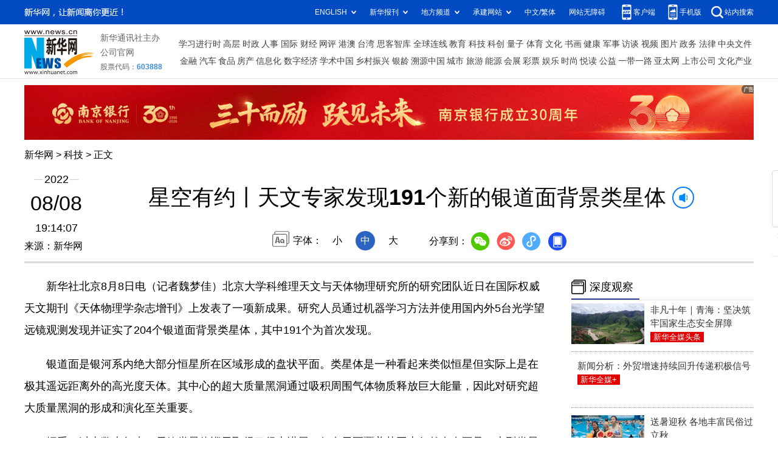

--- FILE ---
content_type: text/html; charset=utf-8
request_url: http://www.news.cn/tech/2022-08/08/c_1128899343.htm
body_size: 5138
content:
<!DOCTYPE HTML>
<html>
<head>
<meta http-equiv="Content-Type" content="text/html; charset=utf-8" /><meta name="publishid" content="1128899343.12.100.0"/><meta name="source" content="新华社"/><meta name="pageid" content="11119.11211.0.0.11228028.0.0.0.0.0.115353.1128899343"/>
<meta name="apple-mobile-web-app-capable" content="yes" />
<meta name="apple-mobile-web-app-status-bar-style" content="black" />
<meta content="telephone=no" name="format-detection" />
<meta http-equiv="X-UA-Compatible" content="IE=edge" />
<meta content="width=device-width, initial-scale=1.0, minimum-scale=1.0, maximum-scale=1.0,user-scalable=no" name="viewport" />
<meta name="keywords" content="天文
" />
<meta name="description" content="星空有约丨天文专家发现191个新的银道面背景类星体
---北京大学科维理天文与天体物理研究所的研究团队近日在国际权威天文期刊《天体物理学杂志增刊》上发表了一项新成果。" />
<script src="//www.news.cn/global/js/pageCore.js"></script>
<title>
星空有约丨天文专家发现191个新的银道面背景类星体-新华网
</title>
<link rel="stylesheet" href="//lib.xinhuanet.com/common/reset.css" />
<link rel="stylesheet" href="//lib.xinhuanet.com/swiper/swiper3.4.2/swiper.min.css" />
<link rel="stylesheet" href="//www.news.cn/2021detail/css/detail.css" />
<script src="http://res.wx.qq.com/open/js/jweixin-1.6.0.js"></script>
<script src="//lib.xinhuanet.com/common/share.js"></script>
<script src="//lib.xinhuanet.com/jquery/jquery1.12.4/jquery.min.js"></script>
<!--[if lt IE 10]>
<link rel="stylesheet" href="//www.news.cn/2021detail/css/detail-ie9.css" />/
<![endif]-->
</head>
<body>
<div class="fix-ewm domPC">
<img src="//www.xinhuanet.com/detail2020/images/ewm.png" width="94" alt="" />
<div class="fxd">
<span class="fxd-wx"></span>
<a href="javascript:void(0)" class="fxd-wb"></a>
<span class="fxd-xcx"></span>
<span class="fxd-khd"></span>
<div class="fxd-wx-ewm"><img /></div>
<div class="fxd-xcx-ewm"><img /></div>
<div class="fxd-khd-ewm"><img src="//www.xinhuanet.com/politics/newpage2020/images/qrcode-app.png" /></div>
</div>
</div>
<div class="domPC">
<script src="//www.news.cn/2021homepro/scripts/smallTop.js"></script>
</div>
<div class="domMobile">
<script src="//www.news.cn/2021mobile/scripts/toppx.js"></script>
</div>
<div class="topAd">
<div class="domPC"><ins data-ycad-slot="2166"></ins></div>
<div class="domPC"><ins data-ycad-slot="2167"></ins></div>
</div>
<div class="header domPC">
<div class="header-top clearfix">
<div class="header-nav left"><a href="//www.xinhuanet.com/" target="_blank">新华网</a> > <a class="curColumn"></a> > 正文</div>
</div>
<div class="header-cont clearfix">
<div class="header-time left">
<span class="year"><em> 2022</em></span><span class="day"><em> 08</em>/<em> 08</em></span><span class="time"> 19:14:07</span>
</div>
<div class="source">
来源：新华网
</div>
<div class="head-line clearfix">
<h1>
<span class="title">
星空有约丨天文专家发现191个新的银道面背景类星体
</span>
<span class="btn-audio"></span>
</h1>
<audio class="hide" id="audioDom" loop src=""></audio>
<div class="pageShare">
<div class="setFont">字体：
<span id="fontSmall">小</span>
<span id="fontNormal" class="active">中</span>
<span id="fontBig">大</span>
</div>
<div class="share">
分享到：<a href="javascript:void(0)" class="wx"></a><a href="javascript:void(0)" class="wb"></a><a href="javascript:void(0)" class="xcx"></a><a href="javascript:void(0)" class="khd"></a>
<div class="wx-ewm"><img /></div>
<div class="xcx-ewm"><img /></div>
<div class="khd-ewm"><img src="//www.xinhuanet.com/politics/newpage2020/images/qrcode-app.png" /></div>
</div>
</div>
</div>
</div>
</div>
<div class="adv domMob">
<div class="advCont" style="display:none"><ins data-ycad-slot="2305"></ins></div>
<div class="advShow"></div>
</div>
<div class="mheader domMobile">
<h1>
<span class="title">
星空有约丨天文专家发现191个新的银道面背景类星体
</span>
</h1>
<div class="info">
2022-08-08 19:14:07
<span>
来源：
新华网
</span>
</div>
</div>
<div class="main clearfix">
<div class="main-left left">
<div id="detail">
<p>　　新华社北京8月8日电（记者魏梦佳）北京大学科维理天文与天体物理研究所的研究团队近日在国际权威天文期刊《天体物理学杂志增刊》上发表了一项新成果。研究人员通过机器学习方法并使用国内外5台光学望远镜观测发现并证实了204个银道面背景类星体，其中191个为首次发现。</p>
<p>　　银道面是银河系内绝大部分恒星所在区域形成的盘状平面。类星体是一种看起来类似恒星但实际上是在极其遥远距离外的高光度天体。其中心的超大质量黑洞通过吸积周围气体物质释放巨大能量，因此对研究超大质量黑洞的形成和演化至关重要。</p>
<p>　　据悉，过去数十年来，尽管类星体巡天取得了很大进展，但在天区覆盖范围上仍然存在不足。大型类星体巡天主要关注北天的高银纬天区，通常不覆盖银道面天区，再加上银道面方向上严重的尘埃消光、红化以及密集的星场，使寻找银道面背景类星体十分困难。这些因素导致观测到的银道面背景类星体样本较少，因而难以对银道面天体测量系统误差进行准确估计。</p>
<p style="TEXT-ALIGN: center"><img id="{99559900-3311-4531-9FC6-4632A9F02FEE}" style="MAX-WIDTH: 100%; MARGIN-LEFT: auto; DISPLAY: block; MARGIN-RIGHT: auto" src="1128899343_16599569726201n.jpg" /></p>
<p><span style="FONT-SIZE: 14pt; COLOR: rgb(51,127,229)">　　<font style="FONT-SIZE: 12pt" color="navy" size="1" face="楷体">图为类星体在银道坐标系中的分布，红色方框代表此次通过光谱观测发现的204个银道面背景类星体。（由受访者提供）</font></span></p>
<p>　　高精度的天体测量数据对研究银道面天体十分重要。为此，北京大学科维理天文与天体物理研究所吴学兵教授和傅煜铭博士所在的团队，构建了一种基于迁移学习的银道面背景类星体选源方法，利用机器学习算法训练分类模型，最终确定了16万多个银道面背景类星体候选体。</p>
<p>　　从2018年起，该团队通过与国内外研究团队合作，利用中国、美国、澳大利亚的5台天文望远镜，对银道面背景类星体候选体开展光谱观测证认工作。</p>
<p>　　吴学兵教授介绍，较大的银道面背景类星体样本有助于建立更好的天体测量参考架，提高银道面天体测量的精度，便于更好地了解银河系的结构和运动学性质。“此次研究结果验证了我们对银道面背景类星体选源方法的有效性，将类星体的系统搜寻拓展到了银道面方向的密集星场区域，为后续大样本的银道面背景类星体巡天打下了坚实基础。”他说。</p>
<p>　　该团队预期，在未来两年中将证认约200个位于银纬5度以内的背景类星体，并通过我国郭守敬望远镜的光谱巡天证认上千个银纬20度以内的背景类星体。此外，银道面背景类星体候选体的天体测量应用研究也正在开展中。</p>
<div id="articleEdit">
<span class="tiyi1 domPC">
<a href="javascript:void(0);" class="advise">【纠错】</a>
<div class="tiyi01" id="advisebox01" style="display:none">
<div>
<iframe id="jc_link1" style="width:600px;height:350px; float:left;" border="0" marginwidth="0" framespacing="0" marginheight="0" frameborder="0" noresize="" scrolling="no" vspale="0"></iframe>
</div>
<div class="tiyi03">
<div id="jc_close1" style="cursor:pointer"><img src="//www.xinhuanet.com/images/syicon/space.gif" width="24" height="24" border="0" />
</div>
</div>
</div>
</span>
<span class="editor">
【责任编辑:焦鹏
】 
</span>
</div>
</div>
<!--相关新闻-->

<!--下一篇-->
<div class="nextpage clearfix">
<div class="nextpage-tit">阅读下一篇：</div>
<div class="nextpage-cont"><a href="#"></a></div>
</div>
<div class="ad_right domPC" style="margin-bottom:20px"><ins data-ycad-slot="399"></ins> </div>
<div class="domPC"><ins data-ycad-slot="2168"></ins> </div>
<div class="domPC"><ins data-ycad-slot="2169"></ins> </div>
<!--推荐图书-->
<div class="bookList clearfix domPC">
<ul>
</ul>
</div>
<div class="domPC"><ins data-ycad-slot="2169"></ins></div>
</div>
<div class="main-right right">
<div class="ad_right domPC"><ins data-ycad-slot="2174"></ins> </div>
<div class="columBox hotList">
<div class="col-tit">
<span><a href="//www.news.cn/depthobserve.htm" target="_blank">深度观察</a></span>
</div>
<div class="col-cont" id="sdgc">
<div class="list-item clearfix">
<div class="img breath"><a href="//www.news.cn/politics/2022-08/07/c_1128895505.htm"><img src="../../titlepic/1128896902_1659887511351_title1n.jpg" alt="非凡十年｜青海：坚决筑牢国家生态安全屏障" /></a></div>
<div class="tit">
<a href="//www.news.cn/politics/2022-08/07/c_1128895505.htm" target="_blank">非凡十年｜青海：坚决筑牢国家生态安全屏障</a>
<span class="type">

新华全媒头条
</span>
</div>
</div>
<div class="list-item clearfix">                   <div class="img breath"></div>                  <div class="tit"><a href="//www.news.cn/fortune/2022-08/07/c_1128896843.htm" target="_blank">新闻分析：外贸增速持续回升传递积极信号</a><span class="type">新华全媒+</span></div>                </div><div class="list-item clearfix">                   <div class="img breath"><a href="//www.news.cn/local/2022-08/07/c_1128896730.htm"><img src="../../titlepic/1128896486_1659878779664_title1n.jpg" alt="送暑迎秋 各地丰富民俗过立秋" /></a></div>                  <div class="tit"><a href="//www.news.cn/local/2022-08/07/c_1128896730.htm" target="_blank">送暑迎秋 各地丰富民俗过立秋</a><span class="type">新华全媒+</span></div>                </div><div class="list-item clearfix">                   <div class="img breath"><a href="//www.news.cn/photo/2022-08/07/c_1128896594.htm"><img src="../../titlepic/1128896635_1659922380271_title1n.JPG" alt="探访世界自然遗产地：施秉云台山" /></a></div>                  <div class="tit"><a href="//www.news.cn/photo/2022-08/07/c_1128896594.htm" target="_blank">探访世界自然遗产地：施秉云台山</a><span class="type">新华视界</span></div>                </div><div class="list-item clearfix">                   <div class="img breath"><a href="//www.news.cn/sports/2022-08/08/c_1128898451.htm"><img src="../../titlepic/1128898647_1659945199338_title1n.gif" alt="全民健身从我做起 科学健身你我同行" /></a></div>                  <div class="tit"><a href="//www.news.cn/sports/2022-08/08/c_1128898451.htm" target="_blank">全民健身从我做起 科学健身你我同行</a><span class="type">追光</span></div>                </div>
</div>
</div>
<div class="ad_right domPC"><ins data-ycad-slot="2175"></ins> </div>
<div class="columBox book">
<ul>
</ul>
</div>
<div class="ad_right domPC"><ins data-ycad-slot="2176"></ins> </div>
<div class="ad_right domPC"><ins data-ycad-slot="2177"></ins> </div>
<div class="columBox video">
<div class="col-tit">
<span><a href="//www.news.cn/videopro/" target="_blank">融媒集萃</a></span>
</div>
<div class="col-cont">
<ul>
<li>
<div class="pic">
<a href="//www.news.cn/local/2022-08/07/c_1128896418.htm"> <img src="//www.news.cn/tech/titlepic/1128896580_1659866612606_title1n.png" width="300" height="169" alt="" ></a>                                     
<div class="tit"><a href="//www.news.cn/local/2022-08/07/c_1128896418.htm" target="_blank">野生动物的乐园——西藏建设生态文明高地成果斐然</a></div>
</div>
</li>
<li>
<div class="pic">
<a href="//www.news.cn/video/2022-08/05/c_1211673535.htm"> <img src="//www.news.cn/tech/titlepic/1128892265_1659914351584_title1n.png" width="300" height="169" alt="" ></a>                                     
<div class="tit"><a href="//www.news.cn/video/2022-08/05/c_1211673535.htm" target="_blank">国家相册第五季第6集《再唱“乌苏里”》</a></div>
</div>
</li>
<li>
<div class="pic">
<a href="//www.news.cn/multimediapro/20220805/8a3a7c96f1c84afd8fe4debfb9662a13/c.html"> <img src="//www.news.cn/tech/titlepic/1128892122_1659768968138_title1n.JPG" width="300" height="169" alt="" ></a>                                     
<div class="tit"><a href="//www.news.cn/multimediapro/20220805/8a3a7c96f1c84afd8fe4debfb9662a13/c.html" target="_blank">在声音里收藏夏天</a></div>
</div>
</li>
</ul>
</div>
</div>
</div>
</div>
<div class="adv domMob">
<div class="advCont" style="display:none"><ins data-ycad-slot="2306"></ins></div>
<div class="advShow"></div>
</div>
<div class="foot">
<script src="//lib.xinhuanet.com/common/foot.js"></script>
</div>
<div class="domPC" style="margin-bottom:20px"><ins data-ycad-slot="2262"></ins> </div>
<div id="fontsize" style="display:none">
	
</div>
<div style="display:none" id="wxpic">

</div>
<script>
//微信分享图功能
var wxfxPic = $.trim($("#wxpic").html());
var detaiWxPic = $("#wxsharepic").attr("src");
if(wxfxPic==""){
	wxfxPic = '//lib.xinhuanet.com/common/sharelogo.jpg';
}
if(detaiWxPic){
	var curPageSrc = window.location.href;
	curPageSrc = curPageSrc.substring(0,curPageSrc.lastIndexOf('/')+1);
	wxfxPic = curPageSrc + detaiWxPic;
}
console.log("wxfxPic",wxfxPic);
wxConfig({
	title: '星空有约丨天文专家发现191个新的银道面背景类星体',
	desc: '新华网，让新闻离你更近！',
	link: window.location.href,
	imgUrl: wxfxPic 
});
</script>
<script src="//www.news.cn/2021homepro/scripts/fixedNav.js"></script>	
<!--<script src="//www.news.cn/json/bangdan/top1.json"></script>-->
<script src="//www.news.cn/2021detail/js/xh-column.js"></script>
<script src="//www.news.cn/2021detail/js/detail2022.js"></script>
<!--<script src="//www.news.cn/2021detail/js/booklist.js"></script>-->
<script src="//www.news.cn/2021detail/js/xh-video.js"></script>
<script type="text/javascript" src="//a2.xinhuanet.com/js/xadndelayed.js"></script>
<script src="//www.news.cn/mobile/20210315mobile/scripts/ad_mobile.js"></script>
<div style="display:none"><div id="fwl">010030090950000000000000011100001128899343</div><script type="text/javascript" src="//webd.home.news.cn/webdig.js?z=1"></script><script type="text/javascript">wd_paramtracker("_wdxid=010030090950000000000000011100001128899343")</script><noscript><img src="//webd.home.news.cn/1.gif?z=1&_wdxid=010030090950000000000000011100001128899343" border="0" /></noscript></div>   </body>
</html>


--- FILE ---
content_type: text/html;charset=utf-8
request_url: https://a3.xinhuanet.com/s?
body_size: 985
content:
<html xmlns='http://www.w3.org/1999/xhtml'><head><meta http-equiv='Content-Type' content='text/html; charset=utf-8' /><script type='text/javascript'>var jsn='{"sid":2166,"code":0,"w":["1200"],"h":["90"],"cw":["1200"],"ch":["90"],"top":300,"dis":["10","0"],"lic":1,"u":["http://a2.xinhuanet.com/download/adcreatives/2025/12/30/20251230034955946.jpg"],"c":["http://a3.xinhuanet.com/c?sid=2166&impid=3debf7e40edb4d5289fbea70085c95c4&cam=8552&adgid=8552&crid=16614&uid=8f6bfa27ede44410a311b7f271a8a8af&d=xinhuanetv2&url=http%3A%2F%2Fwww.news.cn%2Ftech%2F2022-08%2F08%2Fc_1128899343.htm&ref=&i=51540128&tm=1768967548&sig=60aa21c5a6621c498aeed2af30d83ec7&click=https://www.njcb.com.cn/"],"e":[],"hl":"","t":1,"ct":4,"lp":0,"n":0,"tm":0,"r":"1768967546814159","ren":0,"pvm":["0"],"ckm":["0"],"fg":["3","http://a2.xinhuanet.com/download/ADMark/201612081600220000.png"]}';self.name = (function(a, b) {return (b.postMessage && b.parent.postMessage(a, '*'), a)})(jsn, self)</script></head></html>

--- FILE ---
content_type: text/plain;charset=UTF-8
request_url: http://api.home.news.cn/wx/jsapi.do?callback=jQuery112407090388087389812_1768967545901&mpId=390&url=http%3A%2F%2Fwww.news.cn%2Ftech%2F2022-08%2F08%2Fc_1128899343.htm&_=1768967545902
body_size: 307
content:
jQuery112407090388087389812_1768967545901({"code":200,"description":"操作成功","content":{"signature":"0ad35d160a6512daacf8377f4bc7aced3a7822d5","appId":"wxbb5196cf19a1a1af","nonceStr":"b6d66dbc77aa4552bff6d786560ff51d","url":"http://wwwnewscn/tech/2022-08/08/c_1128899343htm","timestamp":1768967547}});

--- FILE ---
content_type: application/javascript; charset=utf-8
request_url: https://www.xinhuanet.com/global/pageWhiteList/pid43.js
body_size: 6806
content:
var xhPzgeId=["125324443","117228643","124512043","128405243","1117055143","1112515343","134653143","134688143","128004143","1114325743","124467243","128496843","128492043","128488243","116092643","116081243","131068943","134809243","132395743","124506443","124494443","126828943","127512343","1117733643","128270643","1116656143","119230043","119032943","115214943","115168443","124498743","127788943","128430543","1114655243","1116103843","1118934143","1122879543","1117053443","1122322043","1120612743","1121504943","1119293743","1118923043","1115184443","1119727543","1120042543","1120741543","1116442243","1122413243","1123341243","1120875643","1122294743","1121826943","1122713943","1123228343","1122660043","1122512043","1116598043","1116594943","1115012043","1121503643","1121484943","1122793043","1121770143","1123003743","1123405643","1123388443","125480843","1116671443","1119237143","1120207343","1119867643","1122817243","1120842743","1111694043","126772443","116058743","124811843","116019043","1111070243","1110117743","1110013243","126332443","1110003143","119831343","1112127543","1111297843","1119079243","1121493743","133112243","1116759843","1117680643","1122377643","1119065343","1117345643","1116487143","1117839343","1119169743","1119277843","1119153243","1119384643","1119330043","1120320143","1120358243","136473943","135993343","1121522343","1122473443","1122950643","1122846643","1122358543","1123894443","1123394743","1123334043","1120687743","1210093343","1124297143","1210104543","1210105043","1124352943","1124367543","1122336143","1124375143","1124381743","1210119043","1124428343","1124305243","1124313043","1210101843","1210122643","1124440443","1124440343","1210124543","1124446443","1124458743","1124466243","1124474943","1124478643","1124476443","1124481543","1124483543","1210134043","1210133543","1120962343","1120950243","1124510243","1210136843","1210138943","1124520143","1124523643","1210139343","1124522943","1210140043","1124534443","1121928143","1122208443","1120767043","1120855843","1124274143","1124280743","1120808643","1121555343","1122320943","1123611243","1121946043","1122325343","1123648743","1123670243","1122105943","1121897443","1122291743","1122289943","1210087743","1210087643","1210109143","1124563843","1124574443","1124583043","1124587743","1210153643","1124609143","1124609443","1124620043","1124678843","1124680443","1124684843","1124689143","1210174543","1124698443","1124700343","1124700243","1124707043","1210182243","1210187243","1210188743","1210192643","1124752043","1124764143","1124766543","1210202943","1210204543","1124775343","1122329343","1122706743","1122727543","1210221343","1124816643","1210231643","1124849243","1124848943","1210233743","1124855943","1210236443","1124871943","1124625643","1210160043","1210160443","1124629943","1124660343","1124662043","1210168643","1124880943","1124887543","1124895143","1124900043","1124670043","1124904843","1124909943","1124918343","1124924143","1125211943","1125228243","1125228643","1125251043","1125250543","1125252443","1125286543","1125861243","1125866443","1125863943","1125872443","1124936543","1124937843","1124943443","1124966143","1124973943","1124992643","1124997343","1125006543","1125009843","1210288143","1125108043","1125132043","1125153943","1125157943","1125029643","1125028543","1125028443","1125040443","1125292743","1125326343","1125333343","1125336943","1125338843","1125344943","1125349143","1125362143","1125397243","1125396643","1125732143","1125201043","1125292543","1125309543","1125318043","1125939443","1125941443","1125990143","1125993943","1125731543","1125730743","1125735643","1125744543","1125743043","1126019543","1126018343","1126025943","1124543343","1123842243","1126030343","1125751943","1125755843","1125761743","1125760343","1125759843","1125765743","1125992943","1125996243","1126001743","1125999543","1126005843","1126005743","1126005443","1126004843","1126004643","1126009343","1126010443","1210628543","1126014943","1126013843","1126011843","1126020243","1125773243","1125771243","1125771043","1125779043","1125774043","1125781643","1125949743","1125947843","1125947743","1210605743","1125953843","1125950443","1125958543","1125963343","1125963143","1125961443","1125047143","1125057143","1125063043","1125062143","1125067343","1125784043","1125783543","1125790543","1125790043","1125789043","1125787143","1125795843","1125965143","1125976143","1125975543","1125981443","1125980743","1125984443","1125793243","1125800543","1125807143","1125804743","1125812443","1125867543","1125874443","1125876943","1125875443","1125881743","1125880443","1125884843","1125896843","1125895843","1125811843","1125810943","1125809943","1125815043","1125814843","1210544543","1125816443","1125824743","1125823843","1125819943","1125829343","1125829143","1125902543","1125902443","1125900643","1125900243","1125913943","1125918843","1125839443","1125839243","1125842343","1125841843","1125845343","1125850043","1125849643","1125917943","1125917043","1125924943","1125924443","1125923343","1210599243","1125930443","1125930243","1125928043","1125927343","1125934143","137183443","138351143","137751043","137560243","137642043","137626943","1127101243","1127103343","1127102843","1126440943","1126440543","1126445443","1126445243","1126445043","1126448443","1126454543","1126454243","1126453043","1126457043","1126455643","1126459443","1126463543","1126756543","1126753943","1126762143","1126758743","1126764943","1126771443","1126781943","1126781443","1126318943","1126318343","1126886743","1126891843","1126899143","1126898643","1126898143","1126897543","1126269743","1127105943","1127105043","1127108243","1127107343","1127108343","1126468943","1126467543","1126474043","1126473843","1126472843","1126472343","1126469943","1126479243","1126478043","1126474443","1126786443","1126786143","1126782043","138564143","1126790743","1126790643","1126789443","138780343","139721343","139773143","139379043","1126903543","1126901243","1126907643","1126917643","1126916943","1126923843","1126923243","1126922543","1126921743","1126921443","1126927143","1127112343","1127302843","1127304643","1127308043","1127307843","1127315443","1127315843","1127317043","1126483143","1126481843","1126480843","1126486143","1126485643","1126487743","1126487343","1126492843","1126490343","1126497743","1126496743","1127113443","1127126543","1127127343","1127129843","1211039343","1126930943","1126934543","1126936243","1126938943","1126937943","1126941343","1126945343","1126944743","1126949143","1127316843","1127321843","1127320843","1127319843","1127326443","1127330843","1127329543","1127328743","1127335543","1126265543","1126265443","1126265143","1126502643","1126501643","1126500443","1126505643","1126509643","1126509543","1127148143","1127148443","1127155143","1127154943","1127154343","1127153643","1127152543","1211047743","1127159443","1127157743","1126953143","1126957243","1126961843","1126961543","1126960543","1126960343","1126959443","1126964343","1127339943","1127339043","1127342543","1127340243","1127344243","1127344043","1127343143","1127348743","1127348443","1127344943","1127349143","1127353443","1127352343","1127353943","1127357543","1126515343","1126516943","1126520843","1126520543","1126520343","1126532243","1126537143","1127155443","1127163943","1127161943","1211048543","1127166243","1127174643","1127173643","1127172043","1127171243","1127176343","1127175143","1127180643","1126962443","1126965443","1126966843","1126966343","1126966143","1126970543","1126969643","1126968043","1126975143","1126973643","1126979143","1126978643","1126977343","1127358543","1127362943","1127363243","1127362743","1127368443","1127369443","1127369243","1127368943","1127368543","1126541443","1126539743","1126554843","1126558243","1211054543","1127184543","1211055943","1127191343","1127190143","1127196343","1126977943","1126975643","1126983943","1126983243","1126981943","1126988443","1126988243","1126986843","1126992243","1126991843","1126996843","1126996743","1126996443","1126995843","1126995643","1126995343","1126994643","1126088943","1126087043","1126093343","1126092643","1126098643","1126098343","1126094743","1126103643","1126100743","1126558343","1126562843","1126565343","1126564343","1126569643","1126569543","1126572243","1126576243","1126577743","1127203943","1127201143","1127207843","1127207243","1127208643","1127212743","1127219043","1127218743","1127223443","1126698043","1127001643","1126997743","1127005743","1127010543","1127007643","1127015043","1126106743","1126106243","1126113043","1126122343","1126120943","1126120843","1126127543","1126130143","1126136543","1126578543","1126580543","1126580443","1126589743","1126591043","1126590743","1126590443","1126589043","1126588043","1126592443","1126592243","1126597143","1126277943","1126277243","1126278043","1126280443","1126280343","1126285243","1126286143","1127228543","1127228443","1127227443","1127017043","1127023343","1127028543","1127028243","1127026443","1127038543","1127038143","1127036543","1127035743","138595043","1126146343","1126146243","1126145543","1126144543","1126151543","1126158043","1126157543","1126596243","1126602143","1126601543","1126598043","1126616643","1126616543","1126619743","1126618543","1127233343","1127230743","1127235143","1127233443","1127237343","1127236443","1127247143","1127242643","1127248043","1127043043","1127043543","1211004943","1127051843","1127051543","1127051043","1127056443","1126156543","1126160843","1126160643","1126159743","1126165243","1126164743","1126168843","1126169943","1126070743","1126070443","1126070343","1126070143","1126074943","1126080143","1126081543","1126084343","1127248943","1127251743","1211082243","1127255143","1127254143","1127252743","1127260543","1127260343","1211085343","1127256343","1127262143","1127261943","1127265543","1127265043","1127051943","1127065443","1127063143","1127061043","1127071143","1127069843","1127069043","1127066043","1127072143","1210682943","1126176343","1126179443","1126179143","1126177143","1126184343","1126188643","1126189643","1126188543","1126187943","1126194443","1126625943","1126629143","1210848943","1126635843","1126635543","1126640043","1126638443","1126637343","1127269443","1127270143","1127267143","1127275243","1127275143","1127274743","1127279743","1127279343","1127278843","1127277943","139553543","1127284343","1126036343","1126036143","1126035643","1126034143","1126039843","1126037843","1126041243","1126041143","1126046743","1126051643","1126049543","1126053843","1126053743","1126051943","1126193743","1126194643","1126198143","1126218043","1126224943","1126224743","1210697243","1126228343","1126644643","1126654543","1126660143","1126664643","1126664343","1126664043","1127280543","1127280343","1127288643","1127287143","1127286443","1127285043","1127291043","1127290543","1127289843","1127293843","1127293043","1127295643","1127295543","1126056543","1126055743","1126333543","1126340443","1126339143","1126335943","1126342643","1126232843","1126232643","1126232543","1126231743","1126242543","1126242143","1126242043","1126240143","1126247043","1125107043","1124342543","1124207343","1123906443","1126677943","1126677743","1126677343","1126679843","1126682043","1126804643","1126802943","1126809443","1126809343","1126813443","1126812943","1126817643","1126822443","1126821143","1126820543","1126826043","1126825343","1126341943","1126345643","1126345543","1126346743","1126354343","1126354043","1126360443","1126362043","1126368243","1126245443","1210657943","1126250843","1126255243","1126254643","1126257343","1126291143","1126291043","1126294943","1126683943","1126687943","1126691843","1126690043","1126703043","1126702243","1126708343","1126707143","1126706743","1126706343","1126706043","1126828143","1126832043","1126831243","1126837643","1126834843","1126841743","1126840943","1126840243","1126846343","1126367043","1126372043","1126373643","1126388543","1126387743","1126385843","1126385743","1126393243","1126300343","1126305943","1126304843","1126417043","1126414343","1126712743","1126718043","1126717943","1126716043","1126722543","1126721543","1126725943","1126726843","1126733143","137050043","137569243","1126848143","1126852643","1126852243","1126852543","1126859943","1126858243","1126864843","1126395243","1126403043","1126407543","1127075143","1127080043","1211019643","1127082443","1127086943","1126421443","1126421143","1126419043","1126426543","1126422143","1126434443","1126433743","1126733043","1126732843","1126740143","1126743143","1126742443","1126860543","1126868543","1126867543","1126873243","1126870043","1126879543","1126876543","1126875143","1126882643","1126882143","1126881643","1126883443","1127086543","1127084543","1127091443","1127091343","1127091243","1127094543","1127094143","1127092943","1127097243","1127098543","1127098443","1127097943","1127777243","1127782543","1127784543","1127784243","1127784143","1127788243","1127791443","1127794043","1127793243","1127799343","1127799143","1127799043","1127798643","1126955943","1128541843","1128543943","1128545343","1128547543","1128550243","1128550143","1128554143","1128557743","1127957943","1127958943","1127958843","1127956943","1127966343","1211408543","1127457143","1127455943","1127459743","1127457643","1127464843","1127463343","1127471043","1127470843","1128197643","1128196443","1128200343","1128200843","1128206643","1128206343","1128208443","1128210843","1128213543","1128212643","1128214743","1128556343","1128555943","1128560843","1128564643","1128564043","1128567143","1128566743","1128566043","1128565343","1128568743","1128568443","1128571443","1128571343","1128572043","1127974043","1127976843","1127978143","1127977143","1127981643","1127981543","1127981343","1127985143","1127986543","1127986143","1127986743","1127989243","1127476743","1127476543","1127476243","1127475943","1127471843","1127477543","1127481443","1127481043","1127485743","1127482743","1127491343","1128218543","1128217243","1128225543","1128223343","1128232043","1128231243","1128230643","1128235843","1128235943","1128234843","1128239643","1128575743","1128578843","1128578543","1128578043","1128583343","1128588743","1128588543","1128595543","1127992843","1127995043","1128003243","1128002543","1128001143","1128013843","1128011743","1127489143","1127488943","1127488143","1127487343","1211173643","1127495343","1127495143","1127491543","1127503443","1127505643","1127502643","1128242843","1128242943","1128244243","1128243243","1128250343","1128249943","1128250043","1128248443","1128253843","1128252643","1128256843","1128259543","1128258543","1128262743","1128264443","1128264343","1128263843","1128260943","1128598943","1128597843","1128597743","1128606443","1128606243","1128606043","1128605743","1128604943","1128604643","1128604543","1128602843","1128612743","1128614343","1128616243","1128015343","1128015743","1128017143","1128019743","1128019543","1128018843","1128023743","1128026543","1128026843","1128029543","1128032343","1127510443","1127510343","1127509343","1127512943","1127515143","1127519143","1127516043","1128264743","1128266643","1128264643","1128268443","1128271243","1128275243","1128277843","1128284243","1128287943","1128286843","1128286043","1128285643","1128616643","1128633543","1128638143","1128637743","1128641043","1128639943","1128648743","1128645443","1128650943","1128036443","1128038643","1128037543","1128041043","1128039043","1128044743","1128048743","1128052443","1128052243","1128052043","1128050143","1128058743","1128056143","1127522143","1127519543","1127527343","1127526643","1127523743","1127529943","1127532143","1127532043","1127535643","1127535443","1127539843","1128290943","1128290643","1128289943","1128289543","1128292343","1128293243","1128296343","1128294743","1128303943","1128301543","1128304243","1128304143","1128300443","1128307943","1128307443","1128306943","1128677343","1128677143","1128676143","1128678243","1128682643","1128687543","1128686443","1128689443","1128693243","1128693143","1128070443","1128070843","1128077743","1128076643","1128075443","1128080343","1128078043","1127538143","1127544043","1127544143","1127547543","1127551043","1127550743","1127556343","1127556143","1127554843","1127552243","1127558143","1127557843","1128311143","1128309143","1128308143","1128311843","1128318143","1128324643","1128326143","1128616343","1128615943","1128620443","1128618743","1128622143","1128626143","1128628543","1128635143","1128083443","1128083143","1128086543","1128090543","1128097143","1128097243","1211201643","1127568443","1127568043","1127567943","1127567643","1127572943","1127573243","1127573043","1128330943","1128335943","1128338243","1128342943","1128348343","1128348943","1128359743","1128364943","1128651943","1128653743","1128655643","1128659643","1128663143","1128662743","1128666643","1211649343","1128670543","1128100543","1128105743","1128105443","1128103643","1128107943","1128107643","1128107043","1128106543","1128113443","1128113343","1128112943","1127578943","1127577543","1127581143","1127580743","1127580043","1127584343","1127582643","1127588543","1127588443","1127592343","1128370843","1128369643","1128377643","1128382143","1128381743","1128383443","1128390043","1128389943","1128395443","1128394243","1128393343","1128403643","1128694543","1128693343","1128701743","1128703643","1128709643","1128711843","1128116243","1128113843","1128120443","1128120043","1128124543","1128124143","1128122143","1128127443","1128129043","1128127343","1128125843","1128131743","1128130243","1127601143","1127601243","1127606243","1127610143","1127616043","1127615643","1127614743","1128406243","1128406143","1128410243","1128409043","1128407243","1128413943","1128413743","1128413443","1128417343","1128414243","1128414043","1128417843","1128420843","1127809743","1127814443","1127812643","1127814743","1127814343","1127822243","1127822543","1127822343","1128132843","1128132543","1128137643","1128137443","1128136743","1128141143","1128140843","1128139943","1128143543","1128141243","1128151443","1127617943","1127617243","1127616643","1127620343","1127618843","1127621443","1211226143","1127628943","1127632643","1128424643","1128424543","1128424143","1128421243","1128426343","1128427843","1128431843","1128431643","1128435443","1128438143","1127823743","1127828843","1127828143","1127829543","1127833143","1127832343","1127837443","1127841143","1128153843","1128158143","1128169843","1128169143","1128175343","1128174143","1128173843","1128177543","1128177743","1127635343","1127634943","1127638443","1127644443","1127648143","1127651143","1127655643","1127653543","1127659143","1128436443","1128440143","1128439443","1128443443","1128442343","1128444143","1128446843","1128445043","1128452643","1123816743","1128455243","1128458743","1127849943","1127848543","1127850343","1127854543","1127855643","1127861843","1127866643","1127865643","1127868243","139479143","139479243","1128183243","1128182343","1128185143","1128186543","1128184843","1128190243","1128189643","1128194143","1128197943","1128198843","1127663443","1127665843","1127665043","1127666943","1127671643","1127676043","1127672043","1128462443","1128463443","1128470243","1128469143","1128473743","1128470443","1128477243","1128476743","1127874443","1127874143","1127879543","1127878243","1127877843","1127876543","1127875543","1127882843","1127883743","1127886143","1127381043","1127386543","1127393643","1127398943","1127676343","1127688643","1127687143","1127686743","1127684343","1127697643","1127697543","1127696843","1127697443","1127701243","1127701543","1128479443","1128478943","1128478843","1128489643","1128493743","1128491843","1127805143","1127807043","1127886743","1127891743","1127894343","1127898543","1127901043","1127901843","1127904743","1127398443","1127399843","1127404243","1127405343","1127407643","1127414643","1127708143","1127717243","1127730543","1127734843","1128504643","1128510943","1128514343","1128514143","1128513443","1128516043","1128514643","1128521643","1128521443","1128518143","1127910243","1127909043","1127913943","1127911643","1127910843","1127922143","1127925043","1127924843","1127923843","1127414343","1127410943","1127418243","1127420343","1127419943","1127419243","1127425343","1127429643","1127428043","1127732743","1127741843","1127744443","1127746043","1127748343","1127751643","1127750843","1127752543","1127751743","1127749543","1127755643","1127756343","1128525143","1128525043","1128524743","1128523643","1128527043","1128530143","1128530043","1128529343","1128531843","1128535443","1128540143","1128538943","1128540343","1127927443","1127929543","1127928643","1127931743","1127933143","1127937043","1127941843","1127941543","1127943443","1127943043","1127946443","1127431043","1127438743","1127435443","1127442943","1127447343","1127444243","1127443643","1127758243","1211331543","1127763243","1127766443","1127766843","1127765343","1127770343","1127769443","1127768043","1127771343","1127770443","1127777543","1129795343","1129794343","1129797243","1129798243","1129799643","1129801043","1129805043","1129803943","1128944443","1128953343","1128952843","1128954243","1128959443","1128956943","1128960743","1128959543","1128966243","1128969243","1128968643","1129195143","1129198243","1129198743","1129197743","1129202443","1129211643","1129211043","1129210843","1129214343","1129215843","1129217043","1129216443","1129220143","1129219843","1129534843","1129537243","1129536943","1129536143","1129544543","1129541743","1129544843","1129550143","1129554343","1129552843","1129552443","1129557943","1129564843","1129564943","1129817843","1129822743","1129821043","1129823143","1129827743","1129826643","1129828543","1129833043","1129832343","1128967343","1128971843","1128971743","1128970343","1128974243","1128974143","1128978443","1128978743","1128981643","1128981043","1128979443","1128981743","1128983643","1128983043","1129218343","1129221243","1129228543","1129227143","1129231843","1129231443","1129236843","1129241743","1129558843","1129566443","1129574843","1129570843","1129579343","1129576943","1129580943","1129580743","1129580543","1129580143","1129583043","1129582743","1129584343","1129835243","1129839143","1129838743","1129838543","1129837443","1129840743","1129839543","1129842143","1129843343","1128984943","1128984743","1128981943","1128990843","1128993943","1128995343","1128995943","1129001143","1129006343","1129009343","1129239743","1129245443","1129246243","1129249443","1129251443","1129251343","1129252643","1129256643","1129260343","1129263543","1129583943","1129589943","1129588443","1129591043","1129596343","1128558643","1129597843","1129601843","1129604843","1129604143","1129607743","1129885243","1129884843","1129884743","1129882943","1128204843","1129887743","1129887443","1129889443","1129888843","1129890743","1129894043","1129011543","1129012743","1129024543","1129022943","1129024743","1129028143","1129030543","1129262943","1129262243","1129265043","1129270443","1129271843","1129275043","1129274843","1129275243","1129282743","1129606943","1129606143","1129609443","1129612443","1129611443","1129623243","1129622543","1129622343","1129624643","1129909543","1129909043","1129907943","1129911443","1129912643","1129914743","1129916543","1129034043","1129037043","1129036843","1129043243","1129042643","1129041543","1129044543","1129052043","1129287643","1129291343","1129290943","1129289543","1129294643","1129302143","1129301143","1129299843","1129304343","1129303443","1129630843","1129632443","1129630943","1129635543","1129649143","1129897943","1129900043","1129907643","1129053943","1129056143","1129057043","1129060643","1129063043","1129062443","1129065043","1129063943","1129066143","1129066843","1129307343","1129312343","1129311143","1129313943","1129312843","1129315543","1129315143","1129314543","1129317543","1129323843","1129327843","1129647043","1129650843","1129654843","1129662443","1129662143","1129666343","1129667643","1129667443","1129844843","1129844343","1129844143","1129847243","1129846743","1129849243","1129851143","1129850143","1129851243","1129853043","1129852343","1129852143","1129851443","1129853543","1129854443","1129067443","1211693043","1129068543","1129071543","1122521043","1129072943","1129074543","1129075243","1129076543","1129329843","1129342643","1129342243","1129341643","1129348543","1129348443","1129346043","1129674343","1129680043","1129683243","1129681443","1129680543","1129680443","1129684243","1129686143","1129685643","1129686043","1129853843","1129855743","1129855543","1129855443","1129857843","1129856843","1129863943","1129866643","1129867843","1126009143","1129079443","1129084343","1129087343","1129087743","1129089843","1129089643","1129093443","137022143","137050143","1129357843","1129356843","1129359243","1129364643","1129370543","1129374743","1129375143","1129377343","1129691643","1129690243","1129691943","1129694643","1129693443","1129693343","1129697943","1129696843","1129698143","1129695043","1129700443","1129701843","1129868343","1129869843","1129871643","1129876143","1129878043","1129876543","1129879543","1129881443","1129878843","1128715143","1128714543","1128713843","1128718443","1128718243","1128718843","1128724743","1128724243","1128723443","1129376743","1129384443","1129390743","1129394243","1129396943","1129395743","1129399143","1129703943","1129706643","1129709143","1129708243","1129711343","1129712143","1129713243","1129715043","1129718143","1128789343","1128788843","1128792543","1128793643","1128795843","1128795243","1128797543","1128800643","1128799943","1128803543","1128806443","1128804943","1128730743","1128728443","1128733343","1128732943","1128734743","1128736543","1129091743","1129093743","1129098943","1129098743","1129101643","1129099943","1129104743","1129104243","1129103643","1211019843","1129407543","1129411743","1129413643","1129413543","1129414043","1127246443","1129719643","1129719143","1129722843","1129721943","1129721743","1129722743","1129723243","1129725243","1129726743","1129724843","1129727443","1128809743","1128809243","1128813443","1128818543","1128822843","1128822643","1128824443","1128829643","1128832643","1128832543","1128831243","1128834543","1129109243","1129109343","1129113343","1129118143","139143043","1129415643","1129418643","1129417543","1129420043","1129421843","1129421443","1129420843","1129730143","1129732143","1129731643","1129734343","1129734043","1129732943","1129738643","1129738243","1129737243","1128833143","1128838443","1211668243","1128852543","1128856143","1121920443","1121925943","1121941143","1122045843","1122473843","1122508643","1123018043","1129425743","1129428843","1129428443","1129430443","1129432143","1129431243","1129434243","1129433743","1129434343","1129739543","1129744343","1129743043","1129742843","1129746943","1129750643","1129749243","1129748643","1129750743","1128862643","1128867143","1128872743","1128871943","1128872443","1128875643","1128876643","1128879743","1123311143","1123391743","1123726043","1123839043","1129123743","1129122543","1129129943","1129444943","1129447943","1129446543","1129452143","1129452443","1129455643","1129454943","1129458943","1129462743","1129462443","1129460943","1129462943","1129464343","1129751143","1129756543","1129760443","1129760043","1129759143","1129763143","1128881743","1128881643","1128881543","1128879843","1128888143","1128886943","1128891043","1128892743","1128895243","1128896843","1129134443","1129133843","1129133743","1129136143","1129140543","1129140243","1129142643","1129141543","1129143543","1129147243","1129146843","1129146643","1129150743","1129477143","1129475343","1129481643","1129481143","1129478743","1129485243","1128667243","1129765343","1129767643","1129774343","1129773643","1129777143","1129779043","1128899343","1128899843","1128907843","1128906643","1128905743","1128913843","1128917543","1128917443","1128920643","1129150443","1129154343","1129159343","1129158843","1129161343","1129163843","1129167143","1129170943","1129170243","1129174943","1129487443","1129488543","1129490543","1129494643","1129500143","1129498043","1129505343","1129513543","1129512643","1129803143","1129806243","1129805543","1129809043","1129808843","1129807643","1129811043","1129810543","1129811443","1129812643","1129812543","1129814743","1129817543","1129816043","1129817643","1129819743","1128923043","1128922843","1128925743","1128927243","1128930743","1128936443","1128937143","1128947743","1129177643","1129182443","1129185843","1129187543","1129186343","1129190043","1129192843","1129196743","1129513943","1129517443","1129516543","1129520543","1129524143","1129523043","1129526743","1129528543","1129528043","1129532643","1129534943","1128306343","1129785443","1129784243","1129786343","1129785543","1129788143","1129790543","1129789843","1129793543","1129792243","1129919243","1129920043","1129923743","1129928643","1129926843","1129928443","1129929743","1129932443","1129935343","1129937543","1129164643","1129941543","1129945243","1129945843","1129950543","1129951543","1129953143","1129952243","1129952043","1129953943","1129956543","1129956243","1129955843","1129955443","1129957143","1129957043","1129992243","1129991343","1129996243","1128655443","1128998243","1129997443","1129996943","1129999843","1130002143","1130001843","1130001743","1130004643","1130005743","1130005343","1130008443","1130010643","1130010043","1130009143","1130008743","1130014443","1130014343","1130014543","1130017643","1130017143","1130018043","1130020543","1130018943","1130023143","1130020843","1130025243","1130023543","1130026043","1130028043","1130026143","1130030343","1130028243","1130031043","1130033143","1130032943","1130035343","1130035143","1130034943","1130034743","1130034043","1130038043","1130036843","1130040543","1130040043","1310568743","1310672643","1310334543"];getLastXl();